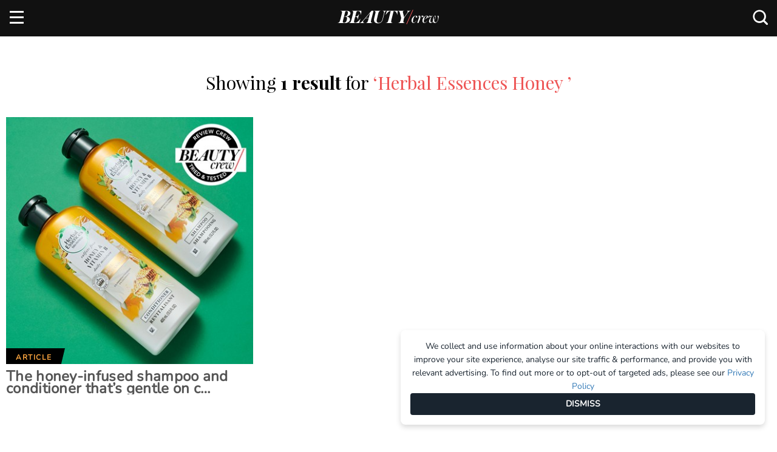

--- FILE ---
content_type: text/html; charset=utf-8
request_url: https://www.beautycrew.com.au/search-page?key=Herbal%20Essences%20Honey%20&%20Vitamin%20B%20Sulfate-Free%20Daily%20Moisture%20Shampoo%20&%20Conditioner%20Reviews&searchType=tags
body_size: 10316
content:

<!doctype html>
<html lang="en" class="">
<head>
    
    
<link rel="dns-prefetch" href="https://js-sec.indexww.com" />
<link rel="preconnect" href="https://js-sec.indexww.com" />
<link rel="preload" href="https://js-sec.indexww.com/ht/p/187830-71901931880842.js" as="script" />

<link rel="dns-prefetch" href="https://cdn.embedly.com" />
<link rel="preconnect" href="https://cdn.embedly.com" />
<link rel="preload" href="https://cdn.embedly.com/widgets/platform.js" as="script" />
<link rel="dns-prefetch" href="https://cdn.taboola.com" />
<link rel="preconnect" href="https://cdn.taboola.com" />
<link rel="preload" href="https://cdn.taboola.com/libtrc/pacificmagazines-beautycrew-sc/tfa.js" as="script" />

<link rel="dns-prefetch" href="https://www.googletagservices.com">
<link rel="preconnect" href="https://www.googletagservices.com">
<link rel="dns-prefetch" href="https://securepubads.g.doubleclick.net">
<link rel="preconnect" href="https://securepubads.g.doubleclick.net">
<link rel="dns-prefetch" href="https://adservice.google.com.au">
<link rel="preconnect" href="https://adservice.google.com.au">
<link rel="dns-prefetch" href="https://adservice.google.com">
<link rel="preconnect" href="https://adservice.google.com">
<link rel="dns-prefetch" href="https://www.googletagmanager.com" />
<link rel="preconnect" href="https://www.googletagmanager.com" />
<link rel="preload" href="https://www.googletagservices.com/tag/js/gpt.js" as="script">

<link rel="dns-prefetch" href="https://www.beautycrew.com.au/" />
<link rel="preconnect" href="https://www.beautycrew.com.au/" />

<link rel="preload" href="https://beautycrew.com.au/afx_prid/2025.8.4.2/auth/als/p2025842.js?lcsid=80909381-C09D-4877-9249-418E1F10DB28" as="script" />
        
<link rel="preload" href="/public/build/style/bundle?v=VQgF5DusDifPRN_9j7Ua1UtliBuMF2tNNQL4HNAHDo01" as="style">


<!-- Preload Scripts-->
<link rel="preload" href="/public/build/js/bundle?v=9EjfmznI88k3Lj6t40lXU6U4GEv1OKksQ1jslNF8gJk1" as="script">


<!-- Preload Vendor Scripts -->
<link rel="preload" href="/public/js/vendor/bundle?v=K4tyZXygTZt9kG1t_Le8QXBYduf0U5LTv1b6RgyHaEY1" as="script">





    <meta http-equiv="X-UA-Compatible" content="IE=edge">
    <meta charset="utf-8">
    <meta name="viewport" content="width=device-width, initial-scale=1">
    <meta name="referrer" content="no-referrer-when-downgrade" />
    <meta name="p:domain_verify" content="aae0fb7a888ef00f21abababc090d20b" />

            <title>Search Page | BEAUTY/crew</title>

    <meta name="twitter:card" content="summary_large_image">
    <meta property="og:type" content="article" />
    <script type="application/ld+json">
        {
        "@context": "http://schema.org",
        "@type": "Organization",
        "url": "https://www.beautycrew.com.au",
        "name": "Beauty Crew",
        "contactPoint": {
        "@type": "ContactPoint",
        "telephone": "+61293942000",
        "contactType": "customer service"
        },
        "logo": "https://www.beautycrew.com.au/public/images/BC_BrandLogo_SD.png"
        }
    </script>



    <link href="/public/build/style/bundle?v=VQgF5DusDifPRN_9j7Ua1UtliBuMF2tNNQL4HNAHDo01" rel="stylesheet"/>

    <link rel="shortcut icon" href="/public/images/favicon.ico" type="image/x-icon">
    <link rel="icon" href="/public/images/favicon.ico" type="image/x-icon">
    <link rel="apple-touch-icon" href="/public/images/touch-icon-iphone.png">
    <link rel="apple-touch-icon" sizes="76x76" href="/public/images/touch-icon-ipad.png">
    <link rel="apple-touch-icon" sizes="120x120" href="/public/images/touch-icon-iphone-retina.png">
    <link rel="apple-touch-icon" sizes="152x152" href="/public/images/touch-icon-ipad-retina.png">

    <!-- Start VWO Async SmartCode -->
    <link rel="preconnect" href="https://dev.visualwebsiteoptimizer.com" />
    <script type='text/javascript' id='vwoCode'>
        window._vwo_code || (function () {
            var account_id = 885778,
                version = 2.1,
                settings_tolerance = 2000,
                hide_element = 'body',
                hide_element_style = 'opacity:0 !important;filter:alpha(opacity=0) !important;background:none !important;transition:none !important;',
                /* DO NOT EDIT BELOW THIS LINE */
                f = false, w = window, d = document, v = d.querySelector('#vwoCode'), cK = '_vwo_' + account_id + '_settings', cc = {}; try { var c = JSON.parse(localStorage.getItem('_vwo_' + account_id + '_config')); cc = c && typeof c === 'object' ? c : {} } catch (e) { } var stT = cc.stT === 'session' ? w.sessionStorage : w.localStorage; code = { nonce: v && v.nonce, use_existing_jquery: function () { return typeof use_existing_jquery !== 'undefined' ? use_existing_jquery : undefined }, library_tolerance: function () { return typeof library_tolerance !== 'undefined' ? library_tolerance : undefined }, settings_tolerance: function () { return cc.sT || settings_tolerance }, hide_element_style: function () { return '{' + (cc.hES || hide_element_style) + '}' }, hide_element: function () { if (performance.getEntriesByName('first-contentful-paint')[0]) { return '' } return typeof cc.hE === 'string' ? cc.hE : hide_element }, getVersion: function () { return version }, finish: function (e) { if (!f) { f = true; var t = d.getElementById('_vis_opt_path_hides'); if (t) t.parentNode.removeChild(t); if (e) (new Image).src = 'https://dev.visualwebsiteoptimizer.com/ee.gif?a=' + account_id + e } }, finished: function () { return f }, addScript: function (e) { var t = d.createElement('script'); t.type = 'text/javascript'; if (e.src) { t.src = e.src } else { t.text = e.text } v && t.setAttribute('nonce', v.nonce); d.getElementsByTagName('head')[0].appendChild(t) }, load: function (e, t) { var n = this.getSettings(), i = d.createElement('script'), r = this; t = t || {}; if (n) { i.textContent = n; d.getElementsByTagName('head')[0].appendChild(i); if (!w.VWO || VWO.caE) { stT.removeItem(cK); r.load(e) } } else { var o = new XMLHttpRequest; o.open('GET', e, true); o.withCredentials = !t.dSC; o.responseType = t.responseType || 'text'; o.onload = function () { if (t.onloadCb) { return t.onloadCb(o, e) } if (o.status === 200 || o.status === 304) { _vwo_code.addScript({ text: o.responseText }) } else { _vwo_code.finish('&e=loading_failure:' + e) } }; o.onerror = function () { if (t.onerrorCb) { return t.onerrorCb(e) } _vwo_code.finish('&e=loading_failure:' + e) }; o.send() } }, getSettings: function () { try { var e = stT.getItem(cK); if (!e) { return } e = JSON.parse(e); if (Date.now() > e.e) { stT.removeItem(cK); return } return e.s } catch (e) { return } }, init: function () { if (d.URL.indexOf('__vwo_disable__') > -1) return; var e = this.settings_tolerance(); w._vwo_settings_timer = setTimeout(function () { _vwo_code.finish(); stT.removeItem(cK) }, e); var t; if (this.hide_element() !== 'body') { t = d.createElement('style'); var n = this.hide_element(), i = n ? n + this.hide_element_style() : '', r = d.getElementsByTagName('head')[0]; t.setAttribute('id', '_vis_opt_path_hides'); v && t.setAttribute('nonce', v.nonce); t.setAttribute('type', 'text/css'); if (t.styleSheet) t.styleSheet.cssText = i; else t.appendChild(d.createTextNode(i)); r.appendChild(t) } else { t = d.getElementsByTagName('head')[0]; var i = d.createElement('div'); i.style.cssText = 'z-index: 2147483647 !important;position: fixed !important;left: 0 !important;top: 0 !important;width: 100% !important;height: 100% !important;background: white !important;'; i.setAttribute('id', '_vis_opt_path_hides'); i.classList.add('_vis_hide_layer'); t.parentNode.insertBefore(i, t.nextSibling) } var o = window._vis_opt_url || d.URL, s = 'https://dev.visualwebsiteoptimizer.com/j.php?a=' + account_id + '&u=' + encodeURIComponent(o) + '&vn=' + version; if (w.location.search.indexOf('_vwo_xhr') !== -1) { this.addScript({ src: s }) } else { this.load(s + '&x=true') } } }; w._vwo_code = code; code.init();
        })();
    </script>
    <!-- End VWO Async SmartCode -->

    <!-- Start Adfixus -->
    <script>var afx_start = Date.now();</script>
    <script src="https://beautycrew.com.au/afx_prid/2025.8.4.2/auth/als/p2025842.js?lcsid=80909381-C09D-4877-9249-418E1F10DB28" importance="high" async></script>
    <!-- End Adfixus -->
</head>

<body class="fixed-nav pageElement"
      data-documenttype="SearchPage"
      data-author=""
      data-tags=""
      data-section="Search Page"
      data-subsection=""
      data-productname=""
      data-brandname=""
      data-sponsor=""
      data-publisheddate="15 Jan 2016"
      data-publishedtime="11:16:57"
      data-publishedday="Friday"
      data-title="Search Page">
        <!-- Checks if the page should load the Polar Analytics script -->

<!-- Load Scripts -->
<script src="/public/js/vendor/bundle?v=K4tyZXygTZt9kG1t_Le8QXBYduf0U5LTv1b6RgyHaEY1"></script>


<script>
    window.siteConfig = {}

    // Init DFP data
    window.siteConfig.dfp = {
        pageid: "1186",
        cat: "Search_Page",
        type: "SearchPage",
        env: "Prod",
        lazyLoadSettings: {
            fetchMarginPercent: 100,
            renderMarginPercent: 50,
            mobileScaling: 1.2
        },

    }

    window.siteConfig.IndexExchange = {
        id: "187830-225833559273134"
    }



    // Init Cognito
    window.siteConfig.Cognito = {
        appClient: "se5ijc92h7uhc8n433qatd37e",
        userPoolId: "ap-southeast-2_SO6C0JcQM",
        domain: "auth.beautycrew.com.au",
        redirectSignIn: "https://www.beautycrew.com.au/",
        redirectSignOut: "https://www.beautycrew.com.au/",
        cookieStorageDomain: ".beautycrew.com.au"
    }

    // Init Bazaarvoice
    window.siteConfig.Bazaarvoice = {
        clientName: "beautycrew",
        siteId: "main_site",
        environment: "production",
        enabled: true
    }

    // Roy Morgan
    window.siteConfig.royMorgan = {
        clientId: "m8frgflsxh",
        globalWebsiteId: "20001092",
        globalPublisherId: "jmtr1l0t",
        siteWebsiteId: "20003965",
        sitePublisherId: "d4txuwip",
        otherWebsiteAndPublisherIds: "20003995,d4txuwip;20003996,d4txuwip;20003998,d4txuwip"
    };

    // Skimlinks
    window.siteConfig.skimlinks = {
        Id: "105419X1625169",
        };
</script>

<!--Script for Taboola -->
<script type="text/javascript">
    window._tfa = window._tfa || [];
    _tfa.push({ notify: 'action', name: 'page_view' });
</script>

<!-- Google Tag Manager -->
    <noscript>
        <iframe src="//www.googletagmanager.com/ns.html?id=GTM-WVX87ZF" height="0" width="0" style="display:none;visibility:hidden"></iframe>
    </noscript>
    <script>
        (function(w, d, s, l, i) {
            w[l] = w[l] || [];
            w[l].push({
                'gtm.start':
                    new Date().getTime(),
                event: 'gtm.js'
            });
            var f = d.getElementsByTagName(s)[0],
                j = d.createElement(s),
                dl = l != 'dataLayer' ? '&l=' + l : '';
            j.async = true;
            j.src =
                '//www.googletagmanager.com/gtm.js?id=' + i + dl;
            f.parentNode.insertBefore(j, f);
        })(window, document, 'script', 'dataLayer', 'GTM-WVX87ZF');
    </script>
<!-- Hotjar Tracking code -->
<script>
    (function(h, o, t, j, a, r) {
        h.hj = h.hj || function() { (h.hj.q = h.hj.q || []).push(arguments) };
        h._hjSettings = { hjid: 316906, hjsv: 5 };
        a = o.getElementsByTagName('head')[0];
        r = o.createElement('script');
        r.async = 1;
        r.src = t + h._hjSettings.hjid + j + h._hjSettings.hjsv;
        a.appendChild(r);
    })(window, document, '//static.hotjar.com/c/hotjar-', '.js?sv=');
</script>

<!-- Adblock detection script -->
<script src="https://s3-ap-southeast-2.amazonaws.com/pd-public/scripts/_adview_/-468x80-ads.js?pid=Ads" async defer>
    var adblocked = 'Enabled';
    if (window.canRunAds !== undefined) {
        adblocked = 'Disabled';
    }

    try {
        ga('send',
            'event',
            "Ad Blocker",
            adblocked,
            {
                nonInteraction: true
            }
        );
    } catch (err) {
        console.warn('ga is undefined, failed to push adblock event ');
    }
</script>

<script>
    function throttle(delay, callback) {
        var previousCall = new Date().getTime();
        return function () {
            var time = new Date().getTime();
            if ((time - previousCall) >= delay) {

                previousCall = time;
                callback.apply(null, arguments);
            }
        };
    }
</script>

<script async defer src="https://cdn.embedly.com/widgets/platform.js" charset="UTF-8"></script>
<script src="https://cdn.taboola.com/libtrc/pacificmagazines-beautycrew-sc/tfa.js"></script>

<script src="https://www.beautycrew.com.au/public/build/js/ads.bundle.min.js"></script>


    <!-- desktop.BeautyLove.TeadsInRead -->
        <aside class="Ad Ad-Teads ">
        <div class="Ad-data"
             id="div-gpt-ad-teads1"
             data-type="DFP"
             data-position="1"
             data-slotName="/13534306/Beauty_Crew/Search_Page"
             data-sizes="[[1, 1], [1, 2]]"
             data-sizeMapping=""
             data-pagenumber=""
             data-pageid=""
             data-category=""
             data-renderOn=""
             data-template=""
             data-replaceTarget="">            
        </div>
    </aside>


    



<div class="Header hidden container-fluid">
    <div class="Header-container container">
        <div class="row">
            <div class="Header-logo">
                <a href="/" title="Home">
                    <img src="/public/images/beauty-crew-logo.svg" alt="Beauty Crew Logo" />
                </a>
            </div>

            <ul class="Header-social list-inline right">
                    <li class="Header-socialItem">
        <a id="facebook-headerLink" href="https://www.facebook.com/beautycrew" target="_blank">
            <i class="icon icon-facebook-logo"></i>
        </a>
    </li>

                    <li class="Header-socialItem">
        <a id="twitter-headerLink" href="https://twitter.com/Beautycrew" target="_blank">
            <i class="icon icon-twitter"></i>
        </a>
    </li>

                    <li class="Header-socialItem">
        <a id="instagram-headerLink" href="https://www.instagram.com/Beautycrew" target="_blank">
            <i class="icon icon-instagram-logo"></i>
        </a>
    </li>

                    <li class="Header-socialItem">
        <a id="youtube-headerLink" href="https://www.youtube.com/channel/UCYkTkS2mav7jV7Lh5ZDcwMg" target="_blank">
            <i class="icon icon-youtube-logo"></i>
        </a>
    </li>


                <li id="DesktopSearch" class="Header-socialItem Header-search"></li>
            </ul>
        </div>
    </div>
</div>

<div class="Header-nav container-fluid visible-md visible-lg">
    <div class="row Nav show">
        <div class="container">
            <nav>
                <div class="row">
                    <div class="col-xs-12 no-padding">
                        <div class="Header-logo ">
                            <a href="/" title="Home">
                                <img src="/public/images/beauty-crew-logo.svg" alt="Beauty Crew Logo" />
                            </a>
                        </div>
                        <ul class="list-inline pull-left Nav-menu Nav-menu--main">
                            


    <li class="Nav-item ">

        <a class="Nav-itemLink"   href="/news/" data-name="News">News</a>


    </li>


    <li class="Nav-item has-dropdown">

        <a class="Nav-itemLink"   href="/hair" data-name="Hair">Hair</a>



<ul class="Nav-dropdown">
            <li class="Nav-dropdownItem ">
                <a class="Nav-itemSubLink" href="/hair/how-to">How-to</a>
                
            </li>
            <li class="Nav-dropdownItem ">
                <a class="Nav-itemSubLink" href="/hair/gallery">Gallery</a>
                
            </li>
            <li class="Nav-dropdownItem ">
                <a class="Nav-itemSubLink" href="/hair/article">Article</a>
                
            </li>
            <li class="Nav-dropdownItem Nav-dropdownItem--hasChildren">
                <a class="Nav-itemSubLink" href="https://www.beautycrew.com.au/products/hair">Product</a>
                
                    <ul class="Nav-dropdownMenu">
                            <li class="Nav-dropdownItem">
                                <a class="Nav-itemSubSubLink" href="https://www.beautycrew.com.au/products/hair-care">Hair Care</a>
                            </li>
                            <li class="Nav-dropdownItem">
                                <a class="Nav-itemSubSubLink" href="https://www.beautycrew.com.au/products/hair-styling">Hair Styling</a>
                            </li>
                            <li class="Nav-dropdownItem">
                                <a class="Nav-itemSubSubLink" href="https://www.beautycrew.com.au/products/hair-colour">Hair Colour</a>
                            </li>
                            <li class="Nav-dropdownItem">
                                <a class="Nav-itemSubSubLink" href="https://www.beautycrew.com.au/products/hair-tools">Hair Tools</a>
                            </li>
                    </ul>                    
            </li>
</ul>
    </li>


    <li class="Nav-item has-dropdown">

        <a class="Nav-itemLink"   href="/makeup" data-name="Makeup">Makeup</a>



<ul class="Nav-dropdown">
            <li class="Nav-dropdownItem ">
                <a class="Nav-itemSubLink" href="/makeup/how-to">How-to</a>
                
            </li>
            <li class="Nav-dropdownItem ">
                <a class="Nav-itemSubLink" href="/makeup/gallery">Gallery</a>
                
            </li>
            <li class="Nav-dropdownItem ">
                <a class="Nav-itemSubLink" href="/makeup/article">Article</a>
                
            </li>
            <li class="Nav-dropdownItem Nav-dropdownItem--hasChildren">
                <a class="Nav-itemSubLink" href="https://www.beautycrew.com.au/products/makeup">Product</a>
                
                    <ul class="Nav-dropdownMenu">
                            <li class="Nav-dropdownItem">
                                <a class="Nav-itemSubSubLink" href="https://www.beautycrew.com.au/products/makeup-cheeks">Cheeks</a>
                            </li>
                            <li class="Nav-dropdownItem">
                                <a class="Nav-itemSubSubLink" href="https://www.beautycrew.com.au/products/makeup-lips">Lips</a>
                            </li>
                            <li class="Nav-dropdownItem">
                                <a class="Nav-itemSubSubLink" href="https://www.beautycrew.com.au/products/makeup-eyes">Eyes</a>
                            </li>
                            <li class="Nav-dropdownItem">
                                <a class="Nav-itemSubSubLink" href="https://www.beautycrew.com.au/products/makeup-base">Base</a>
                            </li>
                            <li class="Nav-dropdownItem">
                                <a class="Nav-itemSubSubLink" href="https://www.beautycrew.com.au/products/makeup-tools">Makeup Tools &amp; Accessories</a>
                            </li>
                            <li class="Nav-dropdownItem">
                                <a class="Nav-itemSubSubLink" href="https://www.beautycrew.com.au/products/makeup-kits">Makeup Kits</a>
                            </li>
                    </ul>                    
            </li>
</ul>
    </li>


    <li class="Nav-item has-dropdown">

        <a class="Nav-itemLink"   href="/body-health" data-name="Body &amp; Health">Body &amp; Health</a>



<ul class="Nav-dropdown">
            <li class="Nav-dropdownItem ">
                <a class="Nav-itemSubLink" href="/body-health/how-to">How-to</a>
                
            </li>
            <li class="Nav-dropdownItem ">
                <a class="Nav-itemSubLink" href="/body-health/gallery">Gallery</a>
                
            </li>
            <li class="Nav-dropdownItem ">
                <a class="Nav-itemSubLink" href="/body-health/article">Article</a>
                
            </li>
            <li class="Nav-dropdownItem Nav-dropdownItem--hasChildren">
                <a class="Nav-itemSubLink" href="https://www.beautycrew.com.au/products/bodyandhealth">Product</a>
                
                    <ul class="Nav-dropdownMenu">
                            <li class="Nav-dropdownItem">
                                <a class="Nav-itemSubSubLink" href="https://www.beautycrew.com.au/products/bodyandhealthbathandshower">Bath &amp; shower</a>
                            </li>
                            <li class="Nav-dropdownItem">
                                <a class="Nav-itemSubSubLink" href="https://www.beautycrew.com.au/products/bodyandhealthscrubs">Scrubs</a>
                            </li>
                            <li class="Nav-dropdownItem">
                                <a class="Nav-itemSubSubLink" href="https://www.beautycrew.com.au/products/bodyandhealthmoisturisers">Moisturisers</a>
                            </li>
                            <li class="Nav-dropdownItem">
                                <a class="Nav-itemSubSubLink" href="https://www.beautycrew.com.au/products/bodyandhealthtreatments">Treatments</a>
                            </li>
                            <li class="Nav-dropdownItem">
                                <a class="Nav-itemSubSubLink" href="https://www.beautycrew.com.au/products/bodyandhealthhairremoval">Hair removal</a>
                            </li>
                            <li class="Nav-dropdownItem">
                                <a class="Nav-itemSubSubLink" href="https://www.beautycrew.com.au/products/bodyandhealthtanning">Tanning</a>
                            </li>
                            <li class="Nav-dropdownItem">
                                <a class="Nav-itemSubSubLink" href="https://www.beautycrew.com.au/products/bodyandhealthsun">Sun</a>
                            </li>
                            <li class="Nav-dropdownItem">
                                <a class="Nav-itemSubSubLink" href="https://www.beautycrew.com.au/products/bodyandhealthsupplements">Supplements</a>
                            </li>
                            <li class="Nav-dropdownItem">
                                <a class="Nav-itemSubSubLink" href="https://www.beautycrew.com.au/products/bodyandhealthteethandoralcare">Teeth &amp; oral care</a>
                            </li>
                            <li class="Nav-dropdownItem">
                                <a class="Nav-itemSubSubLink" href="https://www.beautycrew.com.au/products/bodyandhealthhandsfeet">Hands &amp; Feet</a>
                            </li>
                            <li class="Nav-dropdownItem">
                                <a class="Nav-itemSubSubLink" href="https://www.beautycrew.com.au/products/bodyandhealthdeodorant">Deodorant</a>
                            </li>
                            <li class="Nav-dropdownItem">
                                <a class="Nav-itemSubSubLink" href="https://www.beautycrew.com.au/products/bodyandhealthnails">Nails</a>
                            </li>
                            <li class="Nav-dropdownItem">
                                <a class="Nav-itemSubSubLink" href="https://www.beautycrew.com.au/products/bodyandhealthtools">Body &amp; Health Tools</a>
                            </li>
                            <li class="Nav-dropdownItem">
                                <a class="Nav-itemSubSubLink" href="https://www.beautycrew.com.au/products/bodyandhealthkits">Body &amp; Health Kits</a>
                            </li>
                            <li class="Nav-dropdownItem">
                                <a class="Nav-itemSubSubLink" href="https://www.beautycrew.com.au/products/bodyandhealthsexualhealth">Sexual Health</a>
                            </li>
                    </ul>                    
            </li>
</ul>
    </li>


    <li class="Nav-item has-dropdown">

        <a class="Nav-itemLink"   href="/fragrance" data-name="Fragrance">Fragrance</a>



<ul class="Nav-dropdown">
            <li class="Nav-dropdownItem ">
                <a class="Nav-itemSubLink" href="/fragrance/how-to">How-to</a>
                
            </li>
            <li class="Nav-dropdownItem ">
                <a class="Nav-itemSubLink" href="/fragrance/gallery">Gallery</a>
                
            </li>
            <li class="Nav-dropdownItem ">
                <a class="Nav-itemSubLink" href="/fragrance/article">Article</a>
                
            </li>
            <li class="Nav-dropdownItem Nav-dropdownItem--hasChildren">
                <a class="Nav-itemSubLink" href="https://www.beautycrew.com.au/products/fragrance">Product</a>
                
                    <ul class="Nav-dropdownMenu">
                            <li class="Nav-dropdownItem">
                                <a class="Nav-itemSubSubLink" href="https://www.beautycrew.com.au/products/fragrance-womens">Women’s</a>
                            </li>
                            <li class="Nav-dropdownItem">
                                <a class="Nav-itemSubSubLink" href="https://www.beautycrew.com.au/products/fragrance-mens">Men’s</a>
                            </li>
                            <li class="Nav-dropdownItem">
                                <a class="Nav-itemSubSubLink" href="https://www.beautycrew.com.au/products/fragrance-candlesandhome">Candles and home</a>
                            </li>
                            <li class="Nav-dropdownItem">
                                <a class="Nav-itemSubSubLink" href="https://www.beautycrew.com.au/products/fragrance-bodysprays">Body sprays</a>
                            </li>
                    </ul>                    
            </li>
</ul>
    </li>


    <li class="Nav-item has-dropdown">

        <a class="Nav-itemLink"   href="/skin-care" data-name="Skin Care">Skin Care</a>



<ul class="Nav-dropdown">
            <li class="Nav-dropdownItem ">
                <a class="Nav-itemSubLink" href="/skin-care/how-to">How-to</a>
                
            </li>
            <li class="Nav-dropdownItem ">
                <a class="Nav-itemSubLink" href="/skin-care/gallery">Gallery</a>
                
            </li>
            <li class="Nav-dropdownItem ">
                <a class="Nav-itemSubLink" href="/skin-care/article">Article</a>
                
            </li>
            <li class="Nav-dropdownItem Nav-dropdownItem--hasChildren">
                <a class="Nav-itemSubLink" href="https://www.beautycrew.com.au/products/skincare">Product</a>
                
                    <ul class="Nav-dropdownMenu">
                            <li class="Nav-dropdownItem">
                                <a class="Nav-itemSubSubLink" href="https://www.beautycrew.com.au/products/skincare-cleanserandwipes">Cleanser &amp; wipes</a>
                            </li>
                            <li class="Nav-dropdownItem">
                                <a class="Nav-itemSubSubLink" href="https://www.beautycrew.com.au/products/skincare-tonersandmists">Toners &amp; mists</a>
                            </li>
                            <li class="Nav-dropdownItem">
                                <a class="Nav-itemSubSubLink" href="https://www.beautycrew.com.au/products/skincare-exfoliatorsandscrubs">Exfoliators &amp; scrubs</a>
                            </li>
                            <li class="Nav-dropdownItem">
                                <a class="Nav-itemSubSubLink" href="https://www.beautycrew.com.au/products/skincare-eyecare">Eye care</a>
                            </li>
                            <li class="Nav-dropdownItem">
                                <a class="Nav-itemSubSubLink" href="https://www.beautycrew.com.au/products/skincare-serumsandtreatments">Serums &amp; treatments</a>
                            </li>
                            <li class="Nav-dropdownItem">
                                <a class="Nav-itemSubSubLink" href="https://www.beautycrew.com.au/products/skincare-moisturisers">Moisturisers</a>
                            </li>
                            <li class="Nav-dropdownItem">
                                <a class="Nav-itemSubSubLink" href="https://www.beautycrew.com.au/products/skincare-masksandpeels">Masks &amp; peels</a>
                            </li>
                            <li class="Nav-dropdownItem">
                                <a class="Nav-itemSubSubLink" href="https://www.beautycrew.com.au/products/skincare-tools">Skin care tools</a>
                            </li>
                            <li class="Nav-dropdownItem">
                                <a class="Nav-itemSubSubLink" href="https://www.beautycrew.com.au/products/skincare-kits">Skin care kits</a>
                            </li>
                    </ul>                    
            </li>
</ul>
    </li>


    <li class="Nav-item has-dropdown">

        <a class="Nav-itemLink"   href="/insider/" data-name="Insider">Insider</a>



<ul class="Nav-dropdown">
            <li class="Nav-dropdownItem ">
                <a class="Nav-itemSubLink" href="/insider/interviews/">Interviews</a>
                
            </li>
            <li class="Nav-dropdownItem ">
                <a class="Nav-itemSubLink" href="/insider/meet-the-crew/">Meet The Crew</a>
                
            </li>
</ul>
    </li>


    <li class="Nav-item ">

        <a class="Nav-itemLink"   href="/products" data-name="Products">Products</a>


    </li>


    <li class="Nav-item ">

        <a class="Nav-itemLink"   href="https://www.beautycrew.com.au/join-the-review-crew" data-name="Review Crew">Review Crew</a>


    </li>


    <li class="Nav-item ">

        <a class="Nav-itemLink"   href="/digital-issue/" data-name="Digital Issue">Digital Issue</a>


    </li>
                        </ul>
                        <div class="pull-right">
                            <ul class="list-inline Nav-menu Nav-loginAndRegister authenticated">
                                <li class="Nav-item"><a id="btnRaasLogout" href="#">Logout</a></li>
                                <li class="Nav-item Nav-item--account"><a id="btnRaasUpdateProfile" href="#">Account</a></li>
                            </ul>
                            
                            <div id="DesktopSearch-fixed" class="Header-socialItem FixedHeader-search"></div>
                            <div id="CognitoLoginHeader"></div>
                        </div>
                    </div>
                </div>
            </nav>
        </div>
    </div>
</div>

<div class="mobile-nav hidden-lg hidden-md">
    <div class="b-nav">
        <div class="b-nav-container">
            <ul class="b-nav-list">
                 <li class="login-and-register">
                    <div id="CognitoLoginHeaderMobile"></div>
                </li>

                        <li class="b-dropdown">                            
                                <a class="b-link "   href="/news/" data-name="News">News</a>
                        </li>
                        <li class="b-dropdown">                            
                                <a class="b-link b-dropdown-link"   href="/hair" data-name="Hair">Hair</a>
                                    <ul class="b-sub-menu">
                                        <li><a href="/hair">All Hair</a></li>
                                    
                                                <li><a href="/hair/how-to">How-to</a></li>
                                                <li><a href="/hair/gallery">Gallery</a></li>
                                                <li><a href="/hair/article">Article</a></li>
                                                <li><a href="https://www.beautycrew.com.au/products/hair">Product</a></li>
                                    </ul>
                        </li>
                        <li class="b-dropdown">                            
                                <a class="b-link b-dropdown-link"   href="/makeup" data-name="Makeup">Makeup</a>
                                    <ul class="b-sub-menu">
                                        <li><a href="/makeup">All Makeup</a></li>
                                    
                                                <li><a href="/makeup/how-to">How-to</a></li>
                                                <li><a href="/makeup/gallery">Gallery</a></li>
                                                <li><a href="/makeup/article">Article</a></li>
                                                <li><a href="https://www.beautycrew.com.au/products/makeup">Product</a></li>
                                    </ul>
                        </li>
                        <li class="b-dropdown">                            
                                <a class="b-link b-dropdown-link"   href="/body-health" data-name="Body &amp; Health">Body &amp; Health</a>
                                    <ul class="b-sub-menu">
                                        <li><a href="/body-health">All Body &amp; Health</a></li>
                                    
                                                <li><a href="/body-health/how-to">How-to</a></li>
                                                <li><a href="/body-health/gallery">Gallery</a></li>
                                                <li><a href="/body-health/article">Article</a></li>
                                                <li><a href="https://www.beautycrew.com.au/products/bodyandhealth">Product</a></li>
                                    </ul>
                        </li>
                        <li class="b-dropdown">                            
                                <a class="b-link b-dropdown-link"   href="/fragrance" data-name="Fragrance">Fragrance</a>
                                    <ul class="b-sub-menu">
                                        <li><a href="/fragrance">All Fragrance</a></li>
                                    
                                                <li><a href="/fragrance/how-to">How-to</a></li>
                                                <li><a href="/fragrance/gallery">Gallery</a></li>
                                                <li><a href="/fragrance/article">Article</a></li>
                                                <li><a href="https://www.beautycrew.com.au/products/fragrance">Product</a></li>
                                    </ul>
                        </li>
                        <li class="b-dropdown">                            
                                <a class="b-link b-dropdown-link"   href="/skin-care" data-name="Skin Care">Skin Care</a>
                                    <ul class="b-sub-menu">
                                        <li><a href="/skin-care">All Skin Care</a></li>
                                    
                                                <li><a href="/skin-care/how-to">How-to</a></li>
                                                <li><a href="/skin-care/gallery">Gallery</a></li>
                                                <li><a href="/skin-care/article">Article</a></li>
                                                <li><a href="https://www.beautycrew.com.au/products/skincare">Product</a></li>
                                    </ul>
                        </li>
                        <li class="b-dropdown">                            
                                <a class="b-link b-dropdown-link"   href="/insider/" data-name="Insider">Insider</a>
                                    <ul class="b-sub-menu">
                                        <li><a href="/insider/">All Insider</a></li>
                                    
                                                <li><a href="/insider/interviews/">Interviews</a></li>
                                                <li><a href="/insider/meet-the-crew/">Meet The Crew</a></li>
                                    </ul>
                        </li>
                        <li class="b-dropdown">                            
                                <a class="b-link "   href="/products" data-name="Products">Products</a>
                        </li>
                        <li class="b-dropdown">                            
                                <a class="b-link "   href="https://www.beautycrew.com.au/join-the-review-crew" data-name="Review Crew">Review Crew</a>
                        </li>
                        <li class="b-dropdown">                            
                                <a class="b-link "   href="/digital-issue/" data-name="Digital Issue">Digital Issue</a>
                        </li>
            </ul>
        </div>
    </div>

    <div class="b-container">
        <div class="b-menu pull-left">
            <div class="b-bun b-bun--top"></div>
            <div class="b-bun b-bun--mid"></div>
            <div class="b-bun b-bun--bottom"></div>
        </div>

        <div id="MobileSearch" class="b-search search pull-right"><i class="icon icon-search"></i></div>
        <a href="/" class="b-brand"><img src="/public/images/logo-white.svg"></img></a>
    </div>
</div>
                <div class="Content">
            


<div class="Breadcrumb container SearchPage">
    <div class="visible-md visible-lg row">
        <ul class="Breadcrumb-list list-inline pull-left">
            <li class="Breadcrumb-listItem">
                <a href="/" class="">Home</a>
                <span>/</span>
            </li>
            <li class="Breadcrumb-listItem">
                <a href="#" class="active">Search Result</a>
            </li>
        </ul>
    </div>
</div>

<div class="SearchResults container">
    <div class="row">
        <div class="Flexi container">
            <div class="row">

                
                    <h2 class="SectionHeading col-xs-12">
                        <span>Showing </span>
                        <span class="SectionHeading-bold">1 result </span>
                        <span>for </span>
                        <span class="SectionHeading-peach">&lsquo;Herbal Essences Honey &rsquo;</span>
                    </h2>

                
                    <div class="col-md-9 col-xs-12">
                        <div class="row Flexi-portraits">
                            

            <div class="Teaser Teaser--portrait Teaser--article col-xs-6 col-is-4 col-sm-4 ">
                <a class="Teaser-portraitLink" href="/herbal-essences-honey-vitamin-b-sulfate-free-daily-moisture-shampoo-conditioner-reviews">
                    <figure class="Teaser-image">
                        <picture>
                            <source media="(min-width: 1319px)" srcset="/media/37948/herbal-essences-daily-moisture-reviews-s.jpg?width=360&height=360, /media/37948/herbal-essences-daily-moisture-reviews-s.jpg?width=690&height=690 1.5x" />
                            <source media="(min-width: 994px)" srcset="/media/37948/herbal-essences-daily-moisture-reviews-s.jpg?width=420&height=420, /media/37948/herbal-essences-daily-moisture-reviews-s.jpg?width=630&height=630 1.5x" />
                            <source media="(min-width: 768px)" srcset="/media/37948/herbal-essences-daily-moisture-reviews-s.jpg?width=311&height=311, /media/37948/herbal-essences-daily-moisture-reviews-s.jpg?width=467&height=467 1.5x" />
                            <source media="(min-width: 480px)" srcset="/media/37948/herbal-essences-daily-moisture-reviews-s.jpg?width=747&height=747, /media/37948/herbal-essences-daily-moisture-reviews-s.jpg?width=747&height=747 1.5x" />
                            <img src="/media/37948/herbal-essences-daily-moisture-reviews-s.jpg?width=460&height=460" alt="" />
                        </picture>
                        <div class="Teaser-contentTypeTag">
                            <p class="Teaser-contentTypeText">Article</p>
                        </div>
                    </figure>
                    <figcaption>
                        <div class="Teaser-titleContainer">
                            <h3 class="Teaser-title">The honey-infused shampoo and conditioner that’s gentle on c…</h3>
                        </div>
                            <p class="Teaser-summary hidden-xs">Here’s what our Review Crew&#174; had to say about this colour-safe haircare duo</p>
                    </figcaption>
                </a>
            </div>

                        </div>
                    </div>
                    <div class="hidden-xs hidden-sm col-md-3">
                        <h2 class="subSectionHeading peach">
                            <span class="subSectionHeading-small">What&rsquo;s</span>
                            <div class="subSectionHeading-main">
                                <span>Trending</span>
                            </div>
                        </h2>
                        <div class="row">
                            

            <div class="col-xs-6 col-is-4 col-md-12 Teaser Teaser--block Teaser--gallery">
                <a href="/best-mascaras-reviewed">
                    <figure class="Teaser-image">
                        <picture>
                            <source media="(min-width: 1319px)" srcset="/media/66119/best-mascaras-reviewed-s.png?width=104&height=104, /media/66119/best-mascaras-reviewed-s.png?width=156&height=156 1.5x" />
                            <source media="(min-width: 768px)" srcset="/media/66119/best-mascaras-reviewed-s.png?width=311&height=311, /media/66119/best-mascaras-reviewed-s.png?width=467&height=467 1.5x" />
                            <source media="(min-width: 480px)" srcset="/media/66119/best-mascaras-reviewed-s.png?width=364&height=364, /media/66119/best-mascaras-reviewed-s.png?width=546&height=546 1.5x" />
                            <img src="/media/66119/best-mascaras-reviewed-s.png?width=330&height=330" alt="/media/66119/best-mascaras-reviewed-s.png" />
                        </picture>
                            <div class="Teaser-cameraContainer hidden-xs hidden-is hidden-sm">
                                <i class="icon icon-camera"></i>
                            </div>
                        <div class="Teaser-contentTypeTag hidden-md hidden-lg">
                            <p class="Teaser-contentTypeText">Gallery</p>
                        </div>
                    </figure>
                    <figcaption class="Teaser-caption">
                        <p class="Teaser-contentTypeText uppercase visible-md visible-lg">Gallery</p>
                        <div class="Teaser-titleContainer">
                            <h3 class="Teaser-title">Mascara MVPs: The ones real women keep going back to</h3>
                        </div>
                    </figcaption>
                </a>
            </div>
                        </div>
                    </div>
                   
            </div>
        </div>
    </div>
</div>

        </div>



    <script>
        (function () {
            // check for afx_profile cookie
            function hasAfxProfile() {
                console.log('hasAfxProfile', document.cookie.split('; ').some(c => c.indexOf('afx_profile=') === 0));
                return document.cookie.split('; ').some(c => c.indexOf('afx_profile=') === 0);
            }
            function createConsentBanner(callback) {
                if (document.getElementById('consent-banner')) return;
                const banner = document.createElement('div');
                banner.id = 'consent-banner';
                banner.className = 'consent-banner';
                banner.setAttribute('role', 'dialog');
                banner.setAttribute('aria-live', 'polite');
                banner.innerHTML = `
<button class="consent-close mobile-only" aria-label="Dismiss">×</button>
<div class="collapsible-text-container">
  <p class="full-text">
We collect and use information about your online interactions with our websites to improve your site experience, analyse our site traffic & performance, and provide you with relevant advertising. To find out more or to opt-out of targeted ads, please see our
<a href="/privacy-policy" target="_blank" rel="noopener noreferrer">Privacy Policy</a></p>
  <button class="load-more-btn">Load more</button>
</div>
<div class="consent-actions desktop-only">
    <button class="consent-dismiss" aria-label="Dismiss">DISMISS</button>
</div>
     `;
                document.body.appendChild(banner);
                // wire up the close icon
                banner.querySelector('.consent-close').addEventListener('click', function () {
                    banner.remove();
                    if (typeof callback === 'function') callback();
                });
                banner.querySelector('.consent-dismiss').addEventListener('click', function () {
                    banner.remove();
                    if (typeof callback === 'function') callback();
                });
            }
            window.showConsentBanner = function () {
                if (hasAfxProfile()) return;
                createConsentBanner(function () {
                    console.log('Consent given (via close icon)');
                    if (window.AfxIdentity && typeof window.AfxIdentity.anonymousLogin === 'function') {
                        window.AfxIdentity.anonymousLogin();
                    } else {
                        console.warn('AfxIdentity.anonymousLogin is not available');
                    }
                });
            };
            document.addEventListener('DOMContentLoaded', window.showConsentBanner);
            document.addEventListener('DOMContentLoaded', () => {
                const loadMoreButton = document.querySelector('.load-more-btn');
                const fullTextElement = document.querySelector('.full-text');

                if (loadMoreButton && fullTextElement) {
                    loadMoreButton.addEventListener('click', () => {
                        // 1. Toggle the 'expanded' class on the text
                        fullTextElement.classList.toggle('expanded');

                        // 2. Hide the button (or change its text)
                        if (fullTextElement.classList.contains('expanded')) {
                            // Option A: Hide the button after expansion
                            loadMoreButton.classList.add('hidden');

                            /* OR Option B: Change the text to 'Show Less' 
                            loadMoreButton.textContent = 'Show less'; */
                        }
                        /* If you used Option B, you'd add an 'else' here to revert the text */

                    });
                }
            });
        })();
    </script>

    <div class="container-fluid Footer">
        <div class="Footer-Container container">
            <div class="Footer-Column Footer-Column--Sub">
                <div>
                    <div class="col-xs-12 Footer-logo visible-xs hidden-sm hidden-md hidden-lg">
                        <img src="/public/images/logo-white.svg" />
                    </div>
                    <div class="col-xs-12 Footer-social visible-xs hidden-sm hidden-md hidden-lg hidden-sm">
                        <div>
    <ul class="Footer-socialList list-inline">
        <li class="Footer-socialItem">
            <a id="facebook-footerLink" target="_blank" href="https://www.facebook.com/beautycrew">
                <i class="icon icon-facebook-logo"></i>
            </a>
        </li>
        <li class="Footer-socialItem">
            <a id="twitter-footerLink" target="_blank" href="https://twitter.com/Beautycrew">
                <i class="icon icon-twitter"></i>
            </a>
        </li>
        <li class="Footer-socialItem">
            <a id="instagram-footerLink" target="_blank" href="https://www.instagram.com/Beautycrew">
                <i class="icon icon-instagram-logo"></i>
            </a>
        </li>
        <li class="Footer-socialItem">
            <a id="youtube-footerLink" target="_blank" href="https://www.youtube.com/channel/UCYkTkS2mav7jV7Lh5ZDcwMg">
                <i class="icon icon-youtube-logo"></i>
            </a>
        </li>
        <li class="Footer-socialItem">
            <a id="pinterest-footerLink" target="_blank" href="https://www.pinterest.com/beautycrewau/">
                <i class="icon icon-pintrest"></i>
            </a>
        </li>
    </ul>
</div>

                    </div>
                </div>
    <div class="row">
        <div class="col-xs-12">
            <div class="Footer-subscribe">
                <div class="row Footer-subscribeSlider">
                        <div class="Footer-subscribeSlider--item">
                                <a target="_blank" href="https://www.magshop.com.au/Products/MCM/marie-claire-magazine-subscription?utm_source=beautycrewwebsite&amp;utm_medium=referral&amp;utm_campaign=generic&amp;utm_content=MCM ">
                                                <img src="/media/42851/mcpic.png?format=jpg&width=122" alt="InStyle"/>
                                                <span class="button button--blush button--center" id="footerMagSubscribe" href="https://www.magshop.com.au/Products/MCM/marie-claire-magazine-subscription?utm_source=beautycrewwebsite&amp;utm_medium=referral&amp;utm_campaign=generic&amp;utm_content=MCM " target="_blank">Subscribe</span>
                                </a>
                        </div>
                </div>
            </div>
        </div>
    </div>

                <div>
                    <div class="col-xs-12 no-padding">
                            <!-- Newsletter Sign Up -->
                            <a name="BC-signUp"></a>
    <div id="NewsletterSignUp"></div>
                    </div>

                </div>
                <div class="Footer-border visible-xs">&nbsp;</div>

                <div class="col-xs-12 Footer-social visible-is hidden-xs hidden-sm hidden-md hidden-lg hidden-sm">
                    <div>
    <ul class="Footer-socialList list-inline">
        <li class="Footer-socialItem">
            <a id="facebook-footerLink" target="_blank" href="https://www.facebook.com/beautycrew">
                <i class="icon icon-facebook-logo"></i>
            </a>
        </li>
        <li class="Footer-socialItem">
            <a id="twitter-footerLink" target="_blank" href="https://twitter.com/Beautycrew">
                <i class="icon icon-twitter"></i>
            </a>
        </li>
        <li class="Footer-socialItem">
            <a id="instagram-footerLink" target="_blank" href="https://www.instagram.com/Beautycrew">
                <i class="icon icon-instagram-logo"></i>
            </a>
        </li>
        <li class="Footer-socialItem">
            <a id="youtube-footerLink" target="_blank" href="https://www.youtube.com/channel/UCYkTkS2mav7jV7Lh5ZDcwMg">
                <i class="icon icon-youtube-logo"></i>
            </a>
        </li>
        <li class="Footer-socialItem">
            <a id="pinterest-footerLink" target="_blank" href="https://www.pinterest.com/beautycrewau/">
                <i class="icon icon-pintrest"></i>
            </a>
        </li>
    </ul>
</div>

                </div>
            </div>
            <div class="Footer-Column Footer-Column--Main">
                <div>
                    <div class="col-xs-12 Footer-main">
                        <div class="row">
                            <div class="col-xs-12 col-is-12 Footer-logo col-lg-12 hidden-xs">
                                <img src="/public/images/logo-white.svg" />
                            </div>
                            <div class="col-sm-12">
                                <!-- Links desktop -->
                                <div class="col-xs-12 Footer-links">
                                    <div class="row">
                                                <div class="Footer-linksItem">
                                                        <a target="_blank" href=/about-us>About us</a>
                                                </div>
                                                <div class="Footer-linksItem">
                                                        <a target="_blank" href=/advertise>Advertise</a>
                                                </div>
                                                <div class="Footer-linksItem">
                                                        <a target="_blank" href=/contact-us>Contact us</a>
                                                </div>
                                                <div class="Footer-linksItem">
                                                        <a target="_blank" href=/terms-of-use>Terms of Use</a>
                                                </div>
                                                <div class="Footer-linksItem">
                                                        <a target="_blank" href=/privacy-policy>Privacy Policy</a>
                                                </div>
                                    </div>
                                </div>
                                <!-- Links mobile -->
                                <div class="col-xs-12 Footer-links--mobile no-padding">
                                    <div class="row">
                                                <div class="col-xs-6 col-is-12 Footer-linksItem no-padding">
                                                        <a target="_blank" href=/about-us>About us</a>
                                                </div>
                                                <div class="col-xs-6 col-is-12 Footer-linksItem no-padding">
                                                        <a target="_blank" href=/advertise>Advertise</a>
                                                </div>
                                                <div class="col-xs-6 col-is-12 Footer-linksItem no-padding">
                                                        <a target="_blank" href=/contact-us>Contact us</a>
                                                </div>
                                                <div class="col-xs-6 col-is-12 Footer-linksItem no-padding">
                                                        <a target="_blank" href=/terms-of-use>Terms of Use</a>
                                                </div>
                                                <div class="col-xs-6 col-is-12 Footer-linksItem no-padding">
                                                        <a target="_blank" href=/privacy-policy>Privacy Policy</a>
                                                </div>
                                    </div>
                                </div>

                                <!-- Social -->
                                <div class="col-xs-12 Footer-social hidden-xs hidden-is">
                                    <br />
                                    <div class="row">
                                        <div>
    <ul class="Footer-socialList list-inline">
        <li class="Footer-socialItem">
            <a id="facebook-footerLink" target="_blank" href="https://www.facebook.com/beautycrew">
                <i class="icon icon-facebook-logo"></i>
            </a>
        </li>
        <li class="Footer-socialItem">
            <a id="twitter-footerLink" target="_blank" href="https://twitter.com/Beautycrew">
                <i class="icon icon-twitter"></i>
            </a>
        </li>
        <li class="Footer-socialItem">
            <a id="instagram-footerLink" target="_blank" href="https://www.instagram.com/Beautycrew">
                <i class="icon icon-instagram-logo"></i>
            </a>
        </li>
        <li class="Footer-socialItem">
            <a id="youtube-footerLink" target="_blank" href="https://www.youtube.com/channel/UCYkTkS2mav7jV7Lh5ZDcwMg">
                <i class="icon icon-youtube-logo"></i>
            </a>
        </li>
        <li class="Footer-socialItem">
            <a id="pinterest-footerLink" target="_blank" href="https://www.pinterest.com/beautycrewau/">
                <i class="icon icon-pintrest"></i>
            </a>
        </li>
    </ul>
</div>

                                    </div>
                                </div>

                                <div class="col-xs-12 Footer-copyright no-padding hidden-xs hidden-is">
                                    <div class="row">
                                        <p>© Copyright &nbsp;2026 Are Media PTY LTD</p>
                                        <br /><br />
                                    </div>
                                </div>
                                <div class="col-xs-12 Footer-affiliate-text no-padding hidden-xs hidden-is">
                                    <div class="row">
                                        <p>
                                            All products are independently selected, tested or recommended by our team of experts.If you buy something, we may earn an affiliate commission.
                                            Are Media and its brands may have generated text partially using generative AI. Upon generating draft language, our editors review, edit, and revise it to their own liking. 
                                            We take ultimate responsibility for the content of our publications.
                                        </p>
                                        <br /><br />
                                    </div>
                                </div>
                            </div>
                        </div>
                    </div>

                </div>


            </div>

            <div class="Footer-Column Footer-Column--Brands">
                <div>
                    <div class="col-xs-12 col-is-12 col-sm-12 Footer-logo col-lg-10">
                        <label class="Footer-label">Brands</label>
                    </div>
                </div>
                <div class="Footer-main">
                    <div class="col-xs-6 col-lg-12 col-is-12 col-sm-12 col-md-12 no-padding">
                                <div class="col-xs-12 Footer-linksItem no-padding">
                                        <a target="_blank" href=https://www.marieclaire.com.au>Marie Claire</a>
                                </div>
                                <div class="col-xs-12 Footer-linksItem no-padding">
                                        <a target="_blank" href=https://www.girlfriend.com.au>Girlfriend</a>
                                </div>
                                <div class="col-xs-12 Footer-linksItem no-padding">
                                        <a target="_blank" href=https://www.homebeautiful.com.au>Home Beautiful</a>
                                </div>
                    </div>
                    <div class="col-xs-6 col-lg-12 col-is-12 col-sm-12 col-md-12 no-padding">
                                <div class="col-xs-12 Footer-linksItem no-padding">
                                        <a target="_blank" href=https://www.who.com.au>Who</a>
                                </div>
                                <div class="col-xs-12 Footer-linksItem no-padding">
                                        <a target="_blank" href=https://www.womensweekly.com.au/>Australian Women&#39;s Weekly</a>
                                </div>

                    </div>
                    <div class="col-xs-12 Footer-copyright no-padding visible-is">
                        <div>
                            <br />
                            <p>© Copyright &nbsp;2026 Are Media PTY LTD</p>
                            <br /><br />
                        </div>
                    </div>
                    <div class="col-xs-12 Footer-affiliate-text no-padding visible-is">
                        <div>
                            <p>
                                All products are independently selected, tested or recommended by our team of experts. If you buy something, we may earn an affiliate commission.
                                Are Media and its brands may have generated text partially using generative AI. Upon generating draft language, our editors review, edit, and revise it to their own liking.
                                We take ultimate responsibility for the content of our publications.
                            </p>
                            <br /><br />
                        </div>
                    </div>
                </div>
            </div>

            <div class="Footer-Column Footer-Column--Network">
                <div>
                    <div class="col-xs-12 Footer-logo col-lg-10">
                        <label class="Footer-label">Our Network</label>
                    </div>
                </div>
                <div class="Footer-main">
                    <div class="col-xs-6 col-is-12 col-sm-6 no-padding">
                                <div class="col-xs-12 Footer-linksItem no-padding">
                                        <a target="_blank" href=https://www.bhg.com.au>Better Homes and Gardens</a>
                                </div>
                                <div class="col-xs-12 Footer-linksItem no-padding">
                                        <a target="_blank" href=https://www.bhgshop.com.au>BHG Shop</a>
                                </div>
                                <div class="col-xs-12 Footer-linksItem no-padding">
                                        <a target="_blank" href=https://www.newidea.com.au>New Idea</a>
                                </div>
                                <div class="col-xs-12 Footer-linksItem no-padding">
                                        <a target="_blank" href=https://www.practicalparenting.com.au/>Practical Parenting</a>
                                </div>
                                <div class="col-xs-12 Footer-linksItem no-padding">
                                        <a target="_blank" href=https://www.thatslife.com.au>That&#39;s Life</a>
                                </div>

                    </div>
                    <div class="col-xs-6 col-is-12 col-sm-6 no-padding">

                    </div>
                </div>
                <div class="col-xs-12 Footer-copyright no-padding visible-xs">
                    <div>
                        <br />
                        <p>© Copyright &nbsp;2026 Are Media PTY LTD</p>
                        <br /><br />
                    </div>
                </div>
                <div class="col-xs-12 Footer-affiliate-text no-padding visible-xs">
                    <div>
                        <p>
                            All products are independently selected, tested or recommended by our team of experts. If you buy something, we may earn an affiliate commission.
                            Are Media and its brands may have generated text partially using generative AI. Upon generating draft language, our editors review, edit, and revise it to their own liking.
                            We take ultimate responsibility for the content of our publications.
                        </p>
                        <br /><br /><br /><br />
                    </div>
                </div>
            </div>

            <!-- Quantcast Choice. Consent Manager Tag v2.0 (for TCF 2.0) -->
            <div id="choice-footer-msg"></div>
            <!-- End Quantcast Choice. Consent Manager Tag v2.0 (for TCF 2.0) -->
        </div>
    </div>



    
    <script src="/public/build/js/bundle?v=9EjfmznI88k3Lj6t40lXU6U4GEv1OKksQ1jslNF8gJk1"></script>


    <!-- Facebook Pixel - Start -->
    


    <script>
        !function (f, b, e, v, n, t, s) {
            if (f.fbq) return; n = f.fbq = function () {
                n.callMethod ?
                    n.callMethod.apply(n, arguments) : n.queue.push(arguments)
            }; if (!f._fbq) f._fbq = n;
            n.push = n; n.loaded = !0; n.version = '2.0'; n.queue = []; t = b.createElement(e); t.async = !0;
            t.src = v; s = b.getElementsByTagName(e)[0]; s.parentNode.insertBefore(t, s)
        }(window,
            document, 'script', '//connect.facebook.net/en_US/fbevents.js');

        fbq('init', '1644394839190096');
        fbq('track', 'PageView');
    </script>

    <!-- Facebook Pixel - End -->
    <!-- Sailthru Script - Start -->
    <script src="https://ak.sail-horizon.com/spm/spm.v1.min.js"></script>
    <script>Sailthru.init({ customerId: '946e250ce6ac0607a04919a3dbf4c1fe' });</script>
    <!-- Sailthru Script - End -->
</body>
</html>
